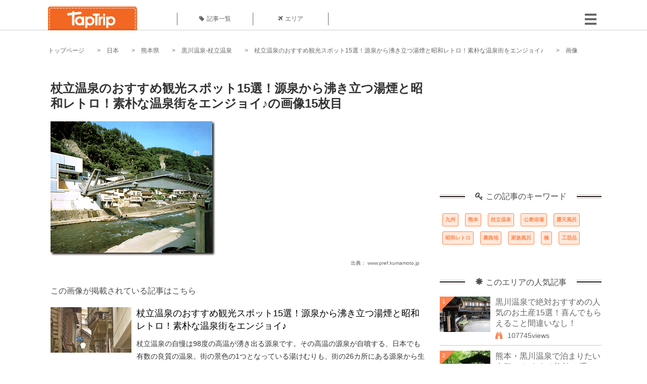

--- FILE ---
content_type: text/html; charset=UTF-8
request_url: https://taptrip.jp/img/546988/
body_size: 12289
content:
<!DOCTYPE html>
<html lang="ja">
<head>
<script async src="https://www.googletagmanager.com/gtag/js?id=G-JX40NZ1HJD"></script>
<script>
    window.dataLayer = window.dataLayer || [];
    function gtag(){dataLayer.push(arguments);}
    gtag('js', new Date());
  
    gtag('config', 'G-JX40NZ1HJD');
  </script>
<meta http-equiv="Content-Type" content="text/html; charset=UTF-8">
<meta charset="utf-8">
<meta name="viewport" content="width=device-width, initial-scale=1">
<title>
画像15枚目： 杖立温泉のおすすめ観光スポット15選！源泉から沸き立つ湯煙と昭和レトロ！素朴な温泉街をエンジョイ♪｜ TapTrip
</title>
<link rel="alternate" type="application/rss+xml" title="RSS" href="https://taptrip.jp/feeds/">
<link rel="prev" href="https://taptrip.jp/img/546984/"/>
<link rel="next" href="https://taptrip.jp/img/546990/"/>
<meta property="og:title" content="画像15枚目： 杖立温泉のおすすめ観光スポット15選！源泉から沸き立つ湯煙と昭和レトロ！素朴な温泉街をエンジョイ♪｜ TapTrip">
<meta property="og:type" content="article">
<meta property="og:url" content="https://taptrip.jp/img/546988/">
<meta property="og:image" content="https://taptrip.jp/system/App/Blog/thumbnails/000/013/961/ogthumb/fa1e2b998735ed81e3874d386c111ac9.jpg">
<meta property="og:site_name" content="TapTrip">
<meta property="og:description" content="杖立温泉の自慢は98度の高温が湧き出る源泉です。その高温の源泉が自噴する、日本でも有数の良質の温泉。街の景色の1つとなっている湯けむりも、街の26カ所にある源泉から生じる蒸気があるからですね。湯治の方のみならず、女性にも人気の本格派の温泉、杖立温泉で人気のおすすめ観光スポットを15選でご案内します。">
<meta property="fb:app_id" content="1622804358042380">
<meta property="og:locale" content="ja_JP">
<link rel="shortcut icon" href="//d3ogb7c2z54v1k.cloudfront.net/favicon.ico"/>
<link rel="stylesheet" href="https://maxcdn.bootstrapcdn.com/bootstrap/3.3.7/css/bootstrap.min.css">
<link rel="stylesheet" href="//d3ogb7c2z54v1k.cloudfront.net/css/bootstrap.min.css" type="text/css"/>
<link rel="stylesheet" href="//d3ogb7c2z54v1k.cloudfront.net/tcss/flexslider.css?2022-11-14" type="text/css"/>
<link href="/tcss/style.css?2022-11-1402" rel="stylesheet" type="text/css">
<link href="/tcss/article.css?2022-11-1402" rel="stylesheet" type="text/css"/>
<link rel="stylesheet" href="//d3ogb7c2z54v1k.cloudfront.net/tcss/flexslider.css?2022-11-14" type="text/css"/>
<link href="//d3ogb7c2z54v1k.cloudfront.net/tcss/common.css?2022-11-1402" rel="stylesheet" type="text/css"/>
</head>
<body id="app-layout"><noscript><meta HTTP-EQUIV="refresh" content="0;url='https://taptrip.jp/img/546988/?PageSpeed=noscript'" /><style><!--table,div,span,font,p{display:none} --></style><div style="display:block">Please click <a href="https://taptrip.jp/img/546988/?PageSpeed=noscript">here</a> if you are not redirected within a few seconds.</div></noscript>
<div id="fb-root"></div>
<div id="fb-root"></div>
<script>(function(d, s, id) {
  var js, fjs = d.getElementsByTagName(s)[0];
  if (d.getElementById(id)) return;
  js = d.createElement(s); js.id = id;
  js.src = "//connect.facebook.net/ja_JP/sdk.js#xfbml=1&version=v2.5&appId=664246130375722";
  fjs.parentNode.insertBefore(js, fjs);
}(document, 'script', 'facebook-jssdk'));</script>
<div id="wrapper">
<div id="headerWrapper">
<header>
<div id="headerInner">
<a class="logo" href="/"><img src="//d3ogb7c2z54v1k.cloudfront.net/img/header_logo.png" alt="TapTrip" width="179" height="50"></a>
<div id="nav">
<ul>
<li class="headerMenu01"><a href="https://taptrip.jp/articles/"><i class="fa fa-tag"></i>記事一覧</a></li>
<li class="headerMenu04"><a href="https://taptrip.jp/areas/"><i class="fa fa-plane"></i>エリア</a></li>
</ul>
</div>
<div class="modalMenu"><span><img src="//d3ogb7c2z54v1k.cloudfront.net/img/btn_head_menu.png"></span>
<div id="dropdownMenu" style="display: none;">
<ul class="subMenu">
<li><a href="https://taptrip.jp/user/login/"><i class="fa fa-sign-in" aria-hidden="true"></i>ログイン</a></li>
<li><a href="https://taptrip.jp/user/register/"><i class="fa fa-file-text" aria-hidden="true"></i>会員登録</a></li>
</ul>
</div>
</div>
</div>
</header>
</div>
<div id="contentsWrapper">
<nav id="pankuzu">
<nav id="pankuzu">
<ul class="inline">
<li><a href="https://taptrip.jp/">トップページ</a></li>
<li><a href="https://taptrip.jp/area/日本/">日本</a></li>
<li><a href="https://taptrip.jp/area/日本/熊本県/">熊本県</a></li>
<li><a href="https://taptrip.jp/area/日本/熊本県/黒川温泉-杖立温泉/">黒川温泉-杖立温泉</a></li>
<li><a href="https://taptrip.jp/13961/">杖立温泉のおすすめ観光スポット15選！源泉から沸き立つ湯煙と昭和レトロ！素朴な温泉街をエンジョイ♪</a></li>
<li>画像</li>
</ul>
</nav></nav>
<div id="contentsHead">
</div>
<div id="contentsMain">
<div id="contentsMain">
<section class="w740">
<h1 class="entryTitle">杖立温泉のおすすめ観光スポット15選！源泉から沸き立つ湯煙と昭和レトロ！素朴な温泉街をエンジョイ♪の画像15枚目</h1>
<div class="photoBox mt00">
<img src="https://taptrip.jp/system/App/BlogBody/photos/000/546/988/original/17aed262d76e664a8570ca9daf0dcbe2.gif" style="max-width:100%;" alt="杖立温泉のおすすめ観光スポット15選！源泉から沸き立つ湯煙と昭和レトロ！素朴な温泉街をエンジョイ♪">
<p class="source">出典：
<a href="http://www.pref.kumamoto.jp/kiji_1672.html" target="_blank" rel="nofollow">
www.pref.kumamoto.jp</a></p>
</div>
<p class="mt30 subTit">この画像が掲載されている記事はこちら</p>
<div class="galleryDetailsBox">
<div class="galleryDetailsBoxImg"><a href="https://taptrip.jp/13961/">
<div style="background-repeat:no-repeat;background-size:cover;background-image:url('https://taptrip.jp/system/App/Blog/thumbnails/000/013/961/thumb/fa1e2b998735ed81e3874d386c111ac9.jpg');width:160px;height:90px;" alt="">
</div>
</a></div>
<div class="galleryDetailsBoxText">
<a href="https://taptrip.jp/13961/">
<h2>杖立温泉のおすすめ観光スポット15選！源泉から沸き立つ湯煙と昭和レトロ！素朴な温泉街をエンジョイ♪</h2>
<p>杖立温泉の自慢は98度の高温が湧き出る源泉です。その高温の源泉が自噴する、日本でも有数の良質の温泉。街の景色の1つとなっている湯けむりも、街の26カ所にある源泉から生じる蒸気があるからですね。湯治の方のみならず、女性にも人気の本格派の温泉、杖立温泉で人気のおすすめ観光スポットを15選でご案内します。</p>
</a>
</div>
</div>
<p class="mt30 subTit">この記事に使われている画像</p>
<ul class="galleryThumbList">
<li><a href="https://taptrip.jp/img/546998/"><img width="100" height="100" src="https://taptrip.jp/system/App/BlogBody/photos/000/546/998/thumb/0b2a9ad966f383906e6e9b5d83760711.jpg"/></a></li>
<li><a href="https://taptrip.jp/img/546665/"><img width="100" height="100" src="https://taptrip.jp/system/App/BlogBody/photos/000/546/665/thumb/88aba70977c98e81a37c306daadc1423.jpg"/></a></li>
<li><a href="https://taptrip.jp/img/546670/"><img width="100" height="100" src="https://taptrip.jp/system/App/BlogBody/photos/000/546/670/thumb/b6f73ff0d93dd199c014b3ed31e8ae63.jpg"/></a></li>
<li><a href="https://taptrip.jp/img/546675/"><img width="100" height="100" src="https://taptrip.jp/system/App/BlogBody/photos/000/546/675/thumb/ceb80f3f0e0d8d0b23adc8b79fa534ce.jpg"/></a></li>
<li><a href="https://taptrip.jp/img/546679/"><img width="100" height="100" src="https://taptrip.jp/system/App/BlogBody/photos/000/546/679/thumb/e83496d76a4619a4ca12de115e85279c.jpg"/></a></li>
<li><a href="https://taptrip.jp/img/546683/"><img width="100" height="100" src="https://taptrip.jp/system/App/BlogBody/photos/000/546/683/thumb/355d8865e727b678e214817642d854e0.jpg"/></a></li>
<li><a href="https://taptrip.jp/img/546684/"><img width="100" height="100" src="https://taptrip.jp/system/App/BlogBody/photos/000/546/684/thumb/9144bd24c9b66b500d24c772f560ab22.jpg"/></a></li>
<li><a href="https://taptrip.jp/img/546689/"><img width="100" height="100" src="https://taptrip.jp/system/App/BlogBody/photos/000/546/689/thumb/042065c89853d067732248619368c7d0.jpg"/></a></li>
<li><a href="https://taptrip.jp/img/546959/"><img width="100" height="100" src="https://taptrip.jp/system/App/BlogBody/photos/000/546/959/thumb/82edeb308f57c0b9b276184de89fb520.jpg"/></a></li>
<li><a href="https://taptrip.jp/img/546962/"><img width="100" height="100" src="https://taptrip.jp/system/App/BlogBody/photos/000/546/962/thumb/89bf81be04da711b5a0b1f22faf1bd2c.jpg"/></a></li>
<li><a href="https://taptrip.jp/img/546968/"><img width="100" height="100" src="https://taptrip.jp/system/App/BlogBody/photos/000/546/968/thumb/9faafad1bc55616a713fdf9f84111cd3.jpg"/></a></li>
<li><a href="https://taptrip.jp/img/546967/"><img width="100" height="100" src="https://taptrip.jp/system/App/BlogBody/photos/000/546/967/thumb/fc3d4a3fe24ec51670906dca6d2dff88.jpg"/></a></li>
<li><a href="https://taptrip.jp/img/546979/"><img width="100" height="100" src="https://taptrip.jp/system/App/BlogBody/photos/000/546/979/thumb/913dbd7dc3939c0ca8aed34d600360e7.jpg"/></a></li>
<li><a href="https://taptrip.jp/img/546984/"><img width="100" height="100" src="https://taptrip.jp/system/App/BlogBody/photos/000/546/984/thumb/9a140cc51a28ca8dafab7b0d6cf592b8.jpg"/></a></li>
<li><a href="https://taptrip.jp/img/546988/"><img width="100" height="100" src="https://taptrip.jp/system/App/BlogBody/photos/000/546/988/thumb/17aed262d76e664a8570ca9daf0dcbe2.gif"/></a></li>
<li><a href="https://taptrip.jp/img/546990/"><img width="100" height="100" src="https://taptrip.jp/system/App/BlogBody/photos/000/546/990/thumb/d895cbefd9cbeb9e536c5dd1c2291c32.jpg"/></a></li>
<li><a href="https://taptrip.jp/img/546999/"><img width="100" height="100" src="https://taptrip.jp/system/App/BlogBody/photos/000/546/999/thumb/977ca32191c58d147e314db1ce4091cb.jpg"/></a></li>
<li><a href="https://taptrip.jp/img/547008/"><img width="100" height="100" src="https://taptrip.jp/system/App/BlogBody/photos/000/547/008/thumb/6d9e55e5872226845e022ffc1cec94c0.jpg"/></a></li>
<li><a href="https://taptrip.jp/img/547019/"><img width="100" height="100" src="https://taptrip.jp/system/App/BlogBody/photos/000/547/019/thumb/37a1fae0933f89dbe1e0a9990160a603.jpg"/></a></li>
<li><a href="https://taptrip.jp/img/547025/"><img width="100" height="100" src="https://taptrip.jp/system/App/BlogBody/photos/000/547/025/thumb/0c0724656d90d9544af56656176948d0.gif"/></a></li>
<li><a href="https://taptrip.jp/img/547026/"><img width="100" height="100" src="https://taptrip.jp/system/App/BlogBody/photos/000/547/026/thumb/ee34c4800e425f2ba4a8d55b3d56d8a8.jpg"/></a></li>
<li><a href="https://taptrip.jp/img/547033/"><img width="100" height="100" src="https://taptrip.jp/system/App/BlogBody/photos/000/547/033/thumb/95a7f1f800c34c27e1f7d1a2a8c833cb.jpg"/></a></li>
<li><a href="https://taptrip.jp/img/547038/"><img width="100" height="100" src="https://taptrip.jp/system/App/BlogBody/photos/000/547/038/thumb/146d5bbcccc5e226cc3eef24ec853762.jpg"/></a></li>
</ul>
</section>
<section>
<div class="articleData">
<h2><span><i class="glyphicon glyphicon-asterisk" aria-hidden="true"></i>このエリアの人気記事</span></h2>
<ul>
<li>
<a href="https://taptrip.jp/13051/">
<div><span class="img_cover" style="background-image: url('https://taptrip.jp/system/App/Blog/thumbnails/000/013/051/thumb/01c6b306326aa1baec55e82cbd34d78f.jpg')"></span><div class="articleDataTextBox"><h3>黒川温泉で絶対おすすめの人気のお土産15選！喜んでもらえること間違いなし！</h3><p>2009年版ミシュラン・グリーンガイド・ジャポンで2つ星を獲得するなど世界的にも有名な温泉スポット黒川温泉のお土産はどんなものがあるのでしょうか。熊本県阿蘇に位置し雰囲気のある街並みはそぞろ歩きに最適！そこで手に入れたい黒川温泉のお土産を厳選しました。</p></div></div></a>
</li>
<li>
<a href="https://taptrip.jp/8409/">
<div><span class="img_cover" style="background-image: url('https://taptrip.jp/system/App/Blog/thumbnails/000/008/409/thumb/40587734fe37dc5d6d33fe53335792df.jpg')"></span><div class="articleDataTextBox"><h3>熊本・黒川温泉で泊まりたい人気の おすすめ旅館11選 ！</h3><p>熊本県阿蘇にある黒川温泉には日常を忘れさせてくれる、自然に囲まれた素敵な温泉宿が沢山あるんです。古き良き時代の日本の姿を垣間見られる伝統の温泉で、ゆったりと滞在して日頃の疲れを癒しましょう！そこで今日は黒川温泉で特にオススメの温泉旅館を厳選してご紹介したいと思います。 </p></div></div></a>
</li>
<li>
<a href="https://taptrip.jp/11425/">
<div><span class="img_cover" style="background-image: url('https://taptrip.jp/system/App/Blog/thumbnails/000/011/425/thumb/2dc0781733a450f57a399410de3ccce9.jpg')"></span><div class="articleDataTextBox"><h3>黒川温泉のランチはここ！地元のお食事処おすすめ4選</h3><p>今回は熊本県で人気の温泉地、黒川温泉のランチにおすすめの食事処を4軒ご紹介させていただきます。熊本ならではの食材をメインに使った心温まるお店ばかりです。熊本に足を運んだ際はチェックしてみてくださいね！</p></div></div></a>
</li>
<li>
<a href="https://taptrip.jp/13909/">
<div><span class="img_cover" style="background-image: url('https://taptrip.jp/system/App/Blog/thumbnails/000/013/909/thumb/65843bc77c42ed29fadba65d5129e914.jpg')"></span><div class="articleDataTextBox"><h3>黒川温泉行くべき人気観光スポットおすすめ15選！人気の定番から穴場まで！</h3><p>県内に100以上の温泉がある熊本県。その中でも、渓流沿いに趣のある温泉旅館が建ち並ぶ黒川温泉は、国内だけでなく海外からの観光客にも人気の温泉郷です。黒川温泉周辺で、はずせないおすすめの15の観光スポットを紹介します。</p></div></div></a>
</li>
<li>
<a href="https://taptrip.jp/11426/">
<div><span class="img_cover" style="background-image: url('https://taptrip.jp/system/App/Blog/thumbnails/000/011/426/thumb/b80141bb07dc4ee96fbb8c2b41912d4d.jpg')"></span><div class="articleDataTextBox"><h3>【熊本】黒川温泉で食べたい和スイーツ4選！おすすめの甘味処＆カフェはココ！</h3><p>今回は熊本県の中でも特に有名な温泉地、黒川温泉周辺にあるおすすめの甘味処についてご紹介させていただきます。熊本産の新鮮な食材と綺麗なお水を使用した和スイーツをいただける、女子にはたまらない名店ばかり。熊本旅行の際に一度足を運んでみてはいかがでしょうか？</p></div></div></a>
</li>
<li>
<a href="https://taptrip.jp/11533/">
<div><span class="img_cover" style="background-image: url('https://taptrip.jp/system/App/Blog/thumbnails/000/011/533/thumb/a8c6f112dca59b04925eb7a829ecf17f.jpg')"></span><div class="articleDataTextBox"><h3>【熊本】小国郷の山あいに点在する隠れ家旅館4選！芸能人もお忍びで利用！</h3><p>熊本県北東部の山あいに位置し、大分県と接する小国町（おぐにまち）。すぐそばの黒川温泉郷よりもさらに奥に位置しています。歴史ある温泉郷は、静かに過ごせることから芸能人もお忍びで訪れるとか。今回は秘湯の呼び声が高い小国郷のお宿から4つご紹介しましょう。</p></div></div></a>
</li>
<li>
<a href="https://taptrip.jp/1504/">
<div><span class="img_cover" style="background-image: url('https://taptrip.jp/system/App/Blog/thumbnails/000/001/504/thumb/01e1be76951f094bf7ab839968d95f58.jpg')"></span><div class="articleDataTextBox"><h3>カップルで、家族で入れる！黒川温泉混浴露天風呂５選！</h3><p>四季折々の景色を楽しみながら入る露天風呂。
カップルで、家族で入れたらもっと会話も弾みますよね。
熊本県の阿蘇、小国町の山あいにひっそりと広がる黒川温泉。
黒川温泉は混浴露天風呂の宝庫なんです。立寄ちで手軽に利用できるのも魅力のひとつです。
</p></div></div></a>
</li>
<li>
<a href="https://taptrip.jp/13961/">
<div><span class="img_cover" style="background-image: url('https://taptrip.jp/system/App/Blog/thumbnails/000/013/961/thumb/fa1e2b998735ed81e3874d386c111ac9.jpg')"></span><div class="articleDataTextBox"><h3>杖立温泉のおすすめ観光スポット15選！源泉から沸き立つ湯煙と昭和レトロ！素朴な温泉街をエンジョイ♪</h3><p>杖立温泉の自慢は98度の高温が湧き出る源泉です。その高温の源泉が自噴する、日本でも有数の良質の温泉。街の景色の1つとなっている湯けむりも、街の26カ所にある源泉から生じる蒸気があるからですね。湯治の方のみならず、女性にも人気の本格派の温泉、杖立温泉で人気のおすすめ観光スポットを15選でご案内します。</p></div></div></a>
</li>
<li>
<a href="https://taptrip.jp/13391/">
<div><span class="img_cover" style="background-image: url('https://taptrip.jp/system/App/Blog/thumbnails/000/013/391/thumb/7fc2a43246572468ac2ae2688e61ee41.jpg')"></span><div class="articleDataTextBox"><h3>熊本の黒川温泉の宿おすすめ28選</h3><p>熊本県阿蘇の黒川温泉は、情緒ある町並みと良質な温泉が楽しめる九州でも人気の温泉地。離れの客室や露天風呂付の客室を持つ、魅力的な宿がたくさんあります。そこで今回は、黒川温泉の宿を一挙にご紹介します。</p></div></div></a>
</li>
</ul>
<div class="clear"></div>
<div class="moreBox01"><a href="#">もっと見る</a></div>
</div>
</section>
</div>
</div>
<div id="contentsRight">
<div class="ablock">
<script async src="https://pagead2.googlesyndication.com/pagead/js/adsbygoogle.js?client=ca-pub-2662034404638094" crossorigin="anonymous"></script>
<ins class="adsbygoogle" style="display:block" data-ad-client="ca-pub-2662034404638094" data-ad-slot="8729214325" data-ad-format="auto" data-full-width-responsive="true"></ins>
<script>
     (adsbygoogle = window.adsbygoogle || []).push({});
</script>
</div>
<div class="relatedKeyword mb40">
<div class="relatedKeywordTitle">
<span><i class="fa fa-key" aria-hidden="true"></i>この記事のキーワード</span>
</div>
<ul class="tag">
<li><a href="https://taptrip.jp/keyword/九州/">九州</a></li>
<li><a href="https://taptrip.jp/keyword/熊本/">熊本</a></li>
<li><a href="https://taptrip.jp/keyword/杖立温泉/">杖立温泉</a></li>
<li><a href="https://taptrip.jp/keyword/公衆浴場/">公衆浴場</a></li>
<li><a href="https://taptrip.jp/keyword/露天風呂/">露天風呂</a></li>
<li><a href="https://taptrip.jp/keyword/昭和レトロ/">昭和レトロ</a></li>
<li><a href="https://taptrip.jp/keyword/裏路地/">裏路地</a></li>
<li><a href="https://taptrip.jp/keyword/家族風呂/">家族風呂</a></li>
<li><a href="https://taptrip.jp/keyword/橋/">橋</a></li>
<li><a href="https://taptrip.jp/keyword/工芸品/">工芸品</a></li>
</ul>
</div>
<div class="rankingDataWrapper mb40">
<div class="rankingDataTitle">
<span><i class="glyphicon glyphicon-asterisk" aria-hidden="true"></i>このエリアの人気記事</span>
</div>
<article class="ranking ">
<div class="rankingData linkedTile">
<div class="rankingImgBox point-triangle point-triangle-lt"><img src="//d3ogb7c2z54v1k.cloudfront.net/system/App/Blog/thumbnails/000/013/051/mini/01c6b306326aa1baec55e82cbd34d78f.jpg" width="100" height="70" style="object-fit: cover;" alt=""><span>1</span></div>
<div class="rankingTextBox">
<p><a href="https://taptrip.jp/13051/">黒川温泉で絶対おすすめの人気のお土産15選！喜んでもらえること間違いなし！</a></p>
<span class="views"><i class="fa fa-binoculars" aria-hidden="true"></i>107745views</span>
</div>
</div>
</article>
<article class="ranking ">
<div class="rankingData linkedTile">
<div class="rankingImgBox point-triangle point-triangle-lt"><img src="//d3ogb7c2z54v1k.cloudfront.net/system/App/Blog/thumbnails/000/008/409/mini/40587734fe37dc5d6d33fe53335792df.jpg" width="100" height="70" style="object-fit: cover;" alt=""><span>2</span></div>
<div class="rankingTextBox">
<p><a href="https://taptrip.jp/8409/">熊本・黒川温泉で泊まりたい人気の おすすめ旅館11選 ！</a></p>
<span class="views"><i class="fa fa-binoculars" aria-hidden="true"></i>58469views</span>
</div>
</div>
</article>
<article class="ranking ">
<div class="rankingData linkedTile">
<div class="rankingImgBox point-triangle point-triangle-lt"><img src="//d3ogb7c2z54v1k.cloudfront.net/system/App/Blog/thumbnails/000/011/425/mini/2dc0781733a450f57a399410de3ccce9.jpg" width="100" height="70" style="object-fit: cover;" alt=""><span>3</span></div>
<div class="rankingTextBox">
<p><a href="https://taptrip.jp/11425/">黒川温泉のランチはここ！地元のお食事処おすすめ4選</a></p>
<span class="views"><i class="fa fa-binoculars" aria-hidden="true"></i>50013views</span>
</div>
</div>
</article>
<article class="ranking ">
<div class="rankingData linkedTile">
<div class="rankingImgBox point-triangle point-triangle-lt"><img src="//d3ogb7c2z54v1k.cloudfront.net/system/App/Blog/thumbnails/000/013/909/mini/65843bc77c42ed29fadba65d5129e914.jpg" width="100" height="70" style="object-fit: cover;" alt=""><span>4</span></div>
<div class="rankingTextBox">
<p><a href="https://taptrip.jp/13909/">黒川温泉行くべき人気観光スポットおすすめ15選！人気の定番から穴場まで！</a></p>
<span class="views"><i class="fa fa-binoculars" aria-hidden="true"></i>33163views</span>
</div>
</div>
</article>
<article class="ranking ">
<div class="rankingData linkedTile">
<div class="rankingImgBox point-triangle point-triangle-lt"><img src="//d3ogb7c2z54v1k.cloudfront.net/system/App/Blog/thumbnails/000/011/426/mini/b80141bb07dc4ee96fbb8c2b41912d4d.jpg" width="100" height="70" style="object-fit: cover;" alt=""><span>5</span></div>
<div class="rankingTextBox">
<p><a href="https://taptrip.jp/11426/">【熊本】黒川温泉で食べたい和スイーツ4選！おすすめの甘味処＆カフェはココ！</a></p>
<span class="views"><i class="fa fa-binoculars" aria-hidden="true"></i>30852views</span>
</div>
</div>
</article>
<article class="ranking ">
<div class="rankingData linkedTile">
<div class="rankingImgBox point-triangle point-triangle-lt"><img src="//d3ogb7c2z54v1k.cloudfront.net/system/App/Blog/thumbnails/000/011/533/mini/a8c6f112dca59b04925eb7a829ecf17f.jpg" width="100" height="70" style="object-fit: cover;" alt=""><span>6</span></div>
<div class="rankingTextBox">
<p><a href="https://taptrip.jp/11533/">【熊本】小国郷の山あいに点在する隠れ家旅館4選！芸能人もお忍びで利用！</a></p>
<span class="views"><i class="fa fa-binoculars" aria-hidden="true"></i>23743views</span>
</div>
</div>
</article>
<article class="ranking ">
<div class="rankingData linkedTile">
<div class="rankingImgBox point-triangle point-triangle-lt"><img src="//d3ogb7c2z54v1k.cloudfront.net/system/App/Blog/thumbnails/000/001/504/mini/01e1be76951f094bf7ab839968d95f58.jpg" width="100" height="70" style="object-fit: cover;" alt=""><span>7</span></div>
<div class="rankingTextBox">
<p><a href="https://taptrip.jp/1504/">カップルで、家族で入れる！黒川温泉混浴露天風呂５選！</a></p>
<span class="views"><i class="fa fa-binoculars" aria-hidden="true"></i>17552views</span>
</div>
</div>
</article>
<article class="ranking ">
<div class="rankingData linkedTile">
<div class="rankingImgBox point-triangle point-triangle-lt"><img src="//d3ogb7c2z54v1k.cloudfront.net/system/App/Blog/thumbnails/000/013/961/mini/fa1e2b998735ed81e3874d386c111ac9.jpg" width="100" height="70" style="object-fit: cover;" alt=""><span>8</span></div>
<div class="rankingTextBox">
<p><a href="https://taptrip.jp/13961/">杖立温泉のおすすめ観光スポット15選！源泉から沸き立つ湯煙と昭和レトロ！素朴な温泉街をエンジョイ♪</a></p>
<span class="views"><i class="fa fa-binoculars" aria-hidden="true"></i>16432views</span>
</div>
</div>
</article>
<article class="ranking ">
<div class="rankingData linkedTile">
<div class="rankingImgBox point-triangle point-triangle-lt"><img src="//d3ogb7c2z54v1k.cloudfront.net/system/App/Blog/thumbnails/000/013/391/mini/7fc2a43246572468ac2ae2688e61ee41.jpg" width="100" height="70" style="object-fit: cover;" alt=""><span>9</span></div>
<div class="rankingTextBox">
<p><a href="https://taptrip.jp/13391/">熊本の黒川温泉の宿おすすめ28選</a></p>
<span class="views"><i class="fa fa-binoculars" aria-hidden="true"></i>13155views</span>
</div>
</div>
</article>
<article class="ranking ">
<div class="rankingData linkedTile">
<div class="rankingImgBox point-triangle point-triangle-lt"><img src="//d3ogb7c2z54v1k.cloudfront.net/system/App/Blog/thumbnails/000/009/585/mini/255f9dbe2f32d2d6c60112a74978395f.jpg" width="100" height="70" style="object-fit: cover;" alt=""><span>10</span></div>
<div class="rankingTextBox">
<p><a href="https://taptrip.jp/9585/">熊本・黒川温泉おすすめ温泉＆カフェレストラン！おすすめグルメとぶらりコース紹介</a></p>
<span class="views"><i class="fa fa-binoculars" aria-hidden="true"></i>10942views</span>
</div>
</div>
</article>
<article class="ranking last">
<div class="rankingData linkedTile">
<div class="rankingImgBox point-triangle point-triangle-lt"><img src="//d3ogb7c2z54v1k.cloudfront.net/system/App/Blog/thumbnails/000/013/020/mini/81730638c2f82974baa87f9453fffc94.jpg" width="100" height="70" style="object-fit: cover;" alt=""><span>11</span></div>
<div class="rankingTextBox">
<p><a href="https://taptrip.jp/13020/">【熊本】はげの湯温泉・杖立温泉・南阿蘇俵山温泉・阿蘇内牧温泉の人気旅館厳選20選！</a></p>
<span class="views"><i class="fa fa-binoculars" aria-hidden="true"></i>8237views</span>
</div>
</div>
</article>
</div>
<div class="rankingDataWrapper mb40">
<div class="rankingDataTitle">
<span><i class="glyphicon glyphicon-flash" aria-hidden="true"></i>今週の人気記事</span>
</div>
</div>
<div class="ablock">
</div>
<div class="newEntryDataWrapper mb40">
<div class="newEntryDataTitle">
<span><i class="fa fa-check-circle" aria-hidden="true"></i>新着記事</span>
</div>
<article class="newEntry">
<div class="newEntryData linkedTile">
<div class="newEntryImgBox"><a href="https://taptrip.jp/9104/"><img src="//d3ogb7c2z54v1k.cloudfront.net/system/App/Blog/thumbnails/000/009/104/mini/f7e5dfa912a91d5630a4234e2c3db780.jpeg" width="100" height="70" style="object-fit: cover;" alt=""></a></div>
<div class="newEntryTextBox">
<p><a href="https://taptrip.jp/9104/">【作成中】淡路島観光</a></p>
</div>
</div>
</article>
<article class="newEntry">
<div class="newEntryData linkedTile">
<div class="newEntryImgBox"><a href="https://taptrip.jp/15688/"><img src="//d3ogb7c2z54v1k.cloudfront.net/system/App/Blog/thumbnails/000/015/688/mini/983439bb6d01be6516507254826d4bc8.jpg" width="100" height="70" style="object-fit: cover;" alt=""></a></div>
<div class="newEntryTextBox">
<p><a href="https://taptrip.jp/15688/">天橋立の美味しいランチ9選！一度は訪れたいお店まとめ</a></p>
</div>
</div>
</article>
<article class="newEntry">
<div class="newEntryData linkedTile">
<div class="newEntryImgBox"><a href="https://taptrip.jp/15160/"><img src="//d3ogb7c2z54v1k.cloudfront.net/system/App/Blog/thumbnails/000/015/160/mini/75ee35def3b9c19f82d72d763c00e85d.jpg" width="100" height="70" style="object-fit: cover;" alt=""></a></div>
<div class="newEntryTextBox">
<p><a href="https://taptrip.jp/15160/">福井で海鮮＆カニ食べ放題・バイキングのお店おすすめの15選！食べ過ぎ注意</a></p>
</div>
</div>
</article>
<article class="newEntry">
<div class="newEntryData linkedTile">
<div class="newEntryImgBox"><a href="https://taptrip.jp/15981/"><img src="//d3ogb7c2z54v1k.cloudfront.net/system/App/Blog/thumbnails/000/015/981/mini/3ef7cfc2e7c065f2a342fe8a31552d14.jpg" width="100" height="70" style="object-fit: cover;" alt=""></a></div>
<div class="newEntryTextBox">
<p><a href="https://taptrip.jp/15981/">朝茹で花咲ガニに感動！根室かさい商店</a></p>
</div>
</div>
</article>
<article class="newEntry">
<div class="newEntryData linkedTile">
<div class="newEntryImgBox"><a href="https://taptrip.jp/15980/"><img src="//d3ogb7c2z54v1k.cloudfront.net/system/App/Blog/thumbnails/000/015/980/mini/886d8eb979e950a08d39490339f91d0d.jpg" width="100" height="70" style="object-fit: cover;" alt=""></a></div>
<div class="newEntryTextBox">
<p><a href="https://taptrip.jp/15980/">北海道夕張郡由仁町でわんことおすすめアイスクリーム！！</a></p>
</div>
</div>
</article>
<article class="newEntry">
<div class="newEntryData linkedTile">
<div class="newEntryImgBox"><a href="https://taptrip.jp/15979/"><img src="//d3ogb7c2z54v1k.cloudfront.net/system/App/Blog/thumbnails/000/015/979/mini/d3c6d99abc9f41973f6e88fa5e34f212.jpg" width="100" height="70" style="object-fit: cover;" alt=""></a></div>
<div class="newEntryTextBox">
<p><a href="https://taptrip.jp/15979/">本州最北端！マグロ一本釣りの町、大間をわんこと巡る！</a></p>
</div>
</div>
</article>
<article class="newEntry">
<div class="newEntryData linkedTile">
<div class="newEntryImgBox"><a href="https://taptrip.jp/15320/"><img src="//d3ogb7c2z54v1k.cloudfront.net/system/App/Blog/thumbnails/000/015/320/mini/af2bdeabc9ca9b2394687dfbd435d40f.jpg" width="100" height="70" style="object-fit: cover;" alt=""></a></div>
<div class="newEntryTextBox">
<p><a href="https://taptrip.jp/15320/">新宿二丁目でおすすめの観光バーTOP20！一度は訪れてみたいゲイバーなどご紹介</a></p>
</div>
</div>
</article>
<article class="newEntry">
<div class="newEntryData linkedTile">
<div class="newEntryImgBox"><a href="https://taptrip.jp/15966/"><img src="//d3ogb7c2z54v1k.cloudfront.net/system/App/Blog/thumbnails/000/015/966/mini/7643560c889ec3c40d3899165005dadd.jpg" width="100" height="70" style="object-fit: cover;" alt=""></a></div>
<div class="newEntryTextBox">
<p><a href="https://taptrip.jp/15966/">清田の大クス</a></p>
</div>
</div>
</article>
<article class="newEntry">
<div class="newEntryData linkedTile">
<div class="newEntryImgBox"><a href="https://taptrip.jp/15965/"><img src="//d3ogb7c2z54v1k.cloudfront.net/system/App/Blog/thumbnails/000/015/965/mini/22094302ff6a5d96f450c7475b9416e6.jpg" width="100" height="70" style="object-fit: cover;" alt=""></a></div>
<div class="newEntryTextBox">
<p><a href="https://taptrip.jp/15965/">100 hour yoga ttc in rishikesh</a></p>
</div>
</div>
</article>
<article class="newEntry">
<div class="newEntryData linkedTile">
<div class="newEntryImgBox"><a href="https://taptrip.jp/15963/"><img src="//d3ogb7c2z54v1k.cloudfront.net/system/App/Blog/thumbnails/000/015/963/mini/62e030417e78ec2f94104c435aec96bb.png" width="100" height="70" style="object-fit: cover;" alt=""></a></div>
<div class="newEntryTextBox">
<p><a href="https://taptrip.jp/15963/">Best Places to Visit in Dharamshala</a></p>
</div>
</div>
</article>
<article class="newEntry">
<div class="newEntryData linkedTile">
<div class="newEntryImgBox"><a href="https://taptrip.jp/9693/"><img src="//d3ogb7c2z54v1k.cloudfront.net/system/App/Blog/thumbnails/000/009/693/mini/d414830f366a24bff5592391d02b3605.jpg" width="100" height="70" style="object-fit: cover;" alt=""></a></div>
<div class="newEntryTextBox">
<p><a href="https://taptrip.jp/9693/">紅葉が美しくて有名な京都の哲学の道ってどんなところ？</a></p>
</div>
</div>
</article>
<article class="newEntry">
<div class="newEntryData linkedTile">
<div class="newEntryImgBox"><a href="https://taptrip.jp/15962/"><img src="//d3ogb7c2z54v1k.cloudfront.net/system/App/Blog/thumbnails/000/015/962/mini/1d1efb0408c3894057562638b9af2aed.png" width="100" height="70" style="object-fit: cover;" alt=""></a></div>
<div class="newEntryTextBox">
<p><a href="https://taptrip.jp/15962/">日本に近いおすすめの海外カジノ５選</a></p>
</div>
</div>
</article>
<article class="newEntry">
<div class="newEntryData linkedTile">
<div class="newEntryImgBox"><a href="https://taptrip.jp/15958/"><img src="//d3ogb7c2z54v1k.cloudfront.net/system/App/Blog/thumbnails/000/015/958/mini/c451b5bee03f3a9e5f4932f4808d925d.jpg" width="100" height="70" style="object-fit: cover;" alt=""></a></div>
<div class="newEntryTextBox">
<p><a href="https://taptrip.jp/15958/">Standard Hot Air Balloon Ride</a></p>
</div>
</div>
</article>
<article class="newEntry">
<div class="newEntryData linkedTile">
<div class="newEntryImgBox"><a href="https://taptrip.jp/15938/"><img src="//d3ogb7c2z54v1k.cloudfront.net/system/App/Blog/thumbnails/000/015/938/mini/abc5f68ff65d24294647be4e37c9fa88.jpg" width="100" height="70" style="object-fit: cover;" alt=""></a></div>
<div class="newEntryTextBox">
<p><a href="https://taptrip.jp/15938/">最強ホテル系カードがついに出揃った！【待望の&ldquo;Hiltonアメックスカード&rdquo;新登場！】今までホテル系最強だったSPGとの違いはなに？メリット・デメリット徹底比較してみました！</a></p>
</div>
</div>
</article>
<article class="newEntry">
<div class="newEntryData linkedTile">
<div class="newEntryImgBox"><a href="https://taptrip.jp/15551/"><img src="//d3ogb7c2z54v1k.cloudfront.net/system/App/Blog/thumbnails/000/015/551/mini/42caea41bfe4544150dbc232ed21c6db.jpg" width="100" height="70" style="object-fit: cover;" alt=""></a></div>
<div class="newEntryTextBox">
<p><a href="https://taptrip.jp/15551/">新松戸の人気ラーメン屋10選！安くて美味しいお店をご紹介</a></p>
</div>
</div>
</article>
</div>
<div id="floatsidebar" class="js_fixedcontent">
<div style="padding-top: 90px;">
<div class="ablock">
<script async src='https://www.googletagservices.com/tag/js/gpt.js'></script>
<script>
  var googletag = googletag || {};
  googletag.cmd = googletag.cmd || [];
</script>
<script>
  googletag.cmd.push(function() {
    googletag.defineSlot('/208110943/taptrip_pc_side', [[300, 600], [300, 250], [336, 280]], 'div-gpt-ad-1511436141030-0').addService(googletag.pubads());
    googletag.pubads().enableSingleRequest();
    googletag.enableServices();
  });
</script>
<div id='div-gpt-ad-1511436141030-0'>
<script>
googletag.cmd.push(function() { googletag.display('div-gpt-ad-1511436141030-0'); });
</script>
</div>
</div></div>
</div>
</div>
<div class="clear"></div>
</div>
<div class="ablock">
<div style=" margin: 0px auto; width: 1100px;">
<script>
!function(f,b,e,v,n,t,s)
{if(f.fbq)return;n=f.fbq=function(){n.callMethod?
n.callMethod.apply(n,arguments):n.queue.push(arguments)};
if(!f._fbq)f._fbq=n;n.push=n;n.loaded=!0;n.version='2.0';
n.queue=[];t=b.createElement(e);t.async=!0;
t.src=v;s=b.getElementsByTagName(e)[0];
s.parentNode.insertBefore(t,s)}(window, document,'script',
'https://connect.facebook.net/en_US/fbevents.js');
fbq('init', '260240885729144');
fbq('track', 'PageView');
</script>
<noscript><img height="1" width="1" style="display:none" src="https://www.facebook.com/tr?id=260240885729144&ev=PageView&noscript=1"/></noscript>
</div>
<div id="footerWrapper">
<footer>
<div class="footer_list list1">
<img src="//d3ogb7c2z54v1k.cloudfront.net/img/footer_top.png"><br>
<p><a href="/"><img src="//d3ogb7c2z54v1k.cloudfront.net/img/footer_logo.png" alt="TapTrip"></a></p>
<ul>
<li><a href="https://www.facebook.com/taptrip.jp/"><img src="//d3ogb7c2z54v1k.cloudfront.net/img/ico_facebook.png" alt=""></a></li>
<li><a href="https://twitter.com/TapTrip_jp"><img src="//d3ogb7c2z54v1k.cloudfront.net/img/ico_twitter.png" alt=""></a></li>
<li><a href="https://www.instagram.com/taptrip.jp/"><img src="//d3ogb7c2z54v1k.cloudfront.net/img/ico_instagram.png" alt=""></a></li>
</ul>
</div>
<div class="footer_list list2">
<img src="//d3ogb7c2z54v1k.cloudfront.net/img/footer_area.png"><br>
<ul>
<li><a href="https://taptrip.jp/area/日本/">日本</a></li>
<li><a href="https://taptrip.jp/area/アジア/">アジア</a></li>
<li><a href="https://taptrip.jp/area/ヨーロッパ/">ヨーロッパ</a></li>
<li><a href="https://taptrip.jp/area/オセアニア/">オセアニア</a></li>
<li><a href="https://taptrip.jp/area/北米/">北米</a></li>
<li><a href="https://taptrip.jp/area/中東/">中東</a></li>
<li><a href="https://taptrip.jp/area/中南米/">中南米</a></li>
<li><a href="https://taptrip.jp/area/アフリカ/">アフリカ</a></li>
<li><a href="https://taptrip.jp/area/まとめ/">まとめ</a></li>
<li><a href="https://taptrip.jp/area/特集/">特集</a></li>
</ul>
</div>
<div class="footer_list list3">
<img src="//d3ogb7c2z54v1k.cloudfront.net/img/footer_category.png"><br>
<ul>
<li><a href="https://taptrip.jp/category/01/">アクティビティ</a></li>
<li><a href="https://taptrip.jp/category/02/">ナイトライフ</a></li>
<li><a href="https://taptrip.jp/category/03/">観光名所</a></li>
<li><a href="https://taptrip.jp/category/04/">ホテル</a></li>
</ul>
<ul>
<li><a href="https://taptrip.jp/category/05/">ショッピング</a></li>
<li><a href="https://taptrip.jp/category/06/">レストラン・カフェ</a></li>
<li><a href="https://taptrip.jp/category/07/">TIPS</a></li>
<li><a href="https://taptrip.jp/category/08/">その他</a></li>
</ul>
</div>
<div class="footer_list list4">
<img src="//d3ogb7c2z54v1k.cloudfront.net/img/footer_about.png"><br>
<ul>
<li><a href="https://taptrip.jp/">TapTripトップ</a></li>
<li><a href="https://taptrip.jp/keyword/">キーワード一覧</a></li>
<li><a href="https://taptrip.jp/articles/">記事一覧</a></li>
<li><a href="https://taptrip.jp/writerslist/">ライター一覧</a></li>
<li><a href="https://taptrip.jp/contact/">お問い合わせ</a></li>
</ul>
<ul>
<li><a href="https://taptrip.jp/about/">TapTripとは？</a></li>
<li><a href="https://taptrip.jp/term/">利用規約</a></li>
<li><a href="https://taptrip.jp/policy/">プライバシーポリシー</a></li>
<li><a href="https://taptrip.jp/company/">運営者</a></li>
</ul>
</div>
<div class="clear"></div>
</footer>
</div>
<script>
    var vc_pid = "885234634";
</script><script src="//aml.valuecommerce.com/vcdal.js" async></script>
<script>
  window._taboola = window._taboola || [];
  _taboola.push({flush: true});
</script>
<script src="//d3ogb7c2z54v1k.cloudfront.net/common/js/jquery.min.js"></script>
<script src="//d3ogb7c2z54v1k.cloudfront.net/common/js/jquery-ui.min.js"></script>
<script src="//d3ogb7c2z54v1k.cloudfront.net/common/js/bootstrap.min.js"></script>
<script src="//d3ogb7c2z54v1k.cloudfront.net/common/js/flexslider.min.js"></script>
<script src="//d3ogb7c2z54v1k.cloudfront.net/common/js/jquery.flexslider-min.js"></script>
<script src="//d3ogb7c2z54v1k.cloudfront.net/common/js/jquery.lazyload.js"></script>
<script async src="//www.instagram.com/embed.js"></script>
<script>
$(function(){
       
$(".hotelGalleryBoxThumb a").click(function(){
$(".hotelGalleryBoxImg img").before("<img src='"+$(this).attr("href")+"' alt=''>");
$(".hotelGalleryBoxImg img:last").fadeOut("fast",function(){
$(this).remove()
});
return false;
})
})
</script>
<script>
$(function(){
$('div.topmenu').show();
$("#headerLineNav .conf").hover(function(){
$("div",this).show();
$("span",this).addClass("bgYellow");
},
function(){
$("div",this).hide();
$("span",this).removeClass("bgYellow");

});

  //$('div.topmenu').show();
  $('#menu_bar_1 , #menu_bar_2').click(function(){
    if($('#menu_link').css('display') == 'block'){
      $('#manu_bar_2_text').html("[開く]");
      $('div.topmenu #menu_bar_1 span').css("color", "#615C69");
      $('div.topmenu ui li').css("color", "#615C69");
      $('div.topmenu ul li a').css("color", "#615C69");
      $('div.topmenu ul').removeClass("changed");
      $('div.topmenu ul').css("max-height", "55px");
    }else{
      $('#manu_bar_2_text').html("[閉じる]");
      $('div.topmenu #menu_bar_1 span').css("color", "#000000");
      $('div.topmenu ui li').css("color", "#000000");
      $('div.topmenu ul li a').css("color", "#000000");
      $('div.topmenu ul').toggleClass("changed");
      $('div.topmenu ul').css("max-height", "none");
    }
    $('#menu_link').slideToggle(100);
  });

  $('div.topmenu a[href^=#]').click(function(){

    var speed = 100;
    var href= $(this).attr("href");
    var target = $(href == "#" || href == "" ? 'html' : href);
    var position = target.offset().top;
    $("html, body").animate({scrollTop:position}, speed, "swing");
    return false;
  });

});
</script>
<script>

$('#slider01').flexslider({
animation: "slide",
animationLoop:false,slideshow:false,
});
$('#slider02').flexslider({
animation: "slide",
slideshow:false,
});

</script>
<script>
$(function(){
$('.linkedTile').click(
function() {
window.location=$(this).find("a").attr("href");
return false;
}
);
});

</script>
<script>

$("#serchFormBoxWrap").hide();
$("#dropdownMenu").hide();

$("#headerInner .search").click(function () {
$("#serchFormBoxWrap").slideDown(300);
$("#headerInner .search img").addClass("hover");
$("#dropdownMenu").slideUp(300);
$("#headerInner .modalMenu img").removeClass("hover");
});
$("#serchFormBoxWrap").mouseleave(function () {
$("#serchFormBoxWrap").slideUp(300);
$("#headerInner .search img").removeClass("hover");
});

$("#headerInner .modalMenu").click(function () {
$("#dropdownMenu").slideDown(300);
$("#headerInner .modalMenu img").addClass("hover");
$("#serchFormBoxWrap").slideUp(300);
$("#headerInner .search img").removeClass("hover");
});
$("#dropdownMenu").mouseleave(function () {
$("#dropdownMenu").slideUp(300);$("#headerInner .modalMenu img").removeClass("hover");
});

</script>
<script>
$(function(){
     $('a img').hover(function(){
        $(this).attr('src', $(this).attr('src').replace('_off', '_ov'));
          }, function(){
             if (!$(this).hasClass('currentPage')) {
             $(this).attr('src', $(this).attr('src').replace('_ov', '_off'));
        }
   });
});
</script>
<script>

 (function(window, $) {
    'use strict';
    $(function() {
      // スクロール位置と連動させない場合は不要(scrollspy用)
      $(document.body).scrollspy({ target: '#floatsidebar' });

      // スクロール位置と連動させない場合は不要(scrollspy用)
      $(window).on('load', function() { $(document.body).scrollspy('refresh') });

      // 固定サイドバーのスクロール追従開始＆終了位置の設定(affix用)
      setTimeout(function() {
        $("#floatsidebar").css({width:$("#contentsRight").width()});

$("#contentsMain").css({"min-height":$("#floatsidebar").height()+$("#contentsRight").height()});

        $('#floatsidebar').affix({
          offset: {
            top: function() {
              return (this.top = $("#contentsHead").outerHeight(true)+$("#contentsRight").outerHeight(true));
            },
            bottom: function() {
              return (

                this.bottom = $('#footerWrapper').outerHeight(true)+60);
            }
          }
          
        })


      }, 100);
    });
  })(window, jQuery);
$(function(){
$("img.lazy").lazyload({
  threshold : 50 ,
  effect: "fadeIn",
  failure_limit: 2 ,

});
});

  var v = "";

  v = '<link href="//fonts.googleapis.com/css?family=Homemade+Apple" rel="stylesheet" type="text/css">';
  $("head link:last").after(v);

  v = '<link href="//cdnjs.cloudflare.com/ajax/libs/font-awesome/4.7.0/css/font-awesome.min.css" rel="stylesheet" type="text/css">';
  $("head link:last").after(v);

  v = '<link href="//fonts.googleapis.com/css?family=Lato:100,300,400,700" rel="stylesheet" type="text/css">';
  $("head link:last").after(v);

//  v = '<link href="//d3ogb7c2z54v1k.cloudfront.net/tcss/flexslider.css" rel="stylesheet" type="text/css">';
//  $("head link:last").after(v);

  v = '<link href="//fonts.googleapis.com/css?family=Lato:100,300,400,700" rel="stylesheet" type="text/css">';
  $("head link:last").after(v);

//  v = '<link href="//d3ogb7c2z54v1k.cloudfront.net/css/tapp.css" rel="stylesheet" type="text/css">';
//  $("head link:last").after(v);

  v = '<link href="//d3ogb7c2z54v1k.cloudfront.net/tcss/common.css" rel="stylesheet" type="text/css">';
  $("head link:last").after(v);

</script>
<script>
  $('#instagram-embed-0').load(function(){
    var $iframe = $('#instagram-embed-0');
    var ifrmDoc = $iframe[0].contentWindow.document;
    $('html,body',ifrmDoc).css('overflow','').css('height','100%');
  });

  $(function(){
    $('.ig_load').each(function(i, el){
      $.get("/ig/", {"url":$(el).attr('src')}, function(data) {
        $(el).html(data);
        $(el).show();
      });
    });
  });
</script>
<script>

  (function(i,s,o,g,r,a,m){i['GoogleAnalyticsObject']=r;i[r]=i[r]||function(){
  (i[r].q=i[r].q||[]).push(arguments)},i[r].l=1*new Date();a=s.createElement(o),
  m=s.getElementsByTagName(o)[0];a.async=1;a.src=g;m.parentNode.insertBefore(a,m)
  })(window,document,'script','//www.google-analytics.com/analytics.js','ga');

  ga('create', 'UA-69198025-1', 'auto');
  ga('require', 'linkid', 'linkid.js');
  ga('set', 'dimension1', '黒川温泉-杖立温泉');
  ga('set', 'dimension2', '');
  ga('send', 'pageview');

</script>
</body>
</html>


--- FILE ---
content_type: text/html; charset=utf-8
request_url: https://www.google.com/recaptcha/api2/aframe
body_size: 267
content:
<!DOCTYPE HTML><html><head><meta http-equiv="content-type" content="text/html; charset=UTF-8"></head><body><script nonce="1U5shLN2dfQFyxuRjeIRuw">/** Anti-fraud and anti-abuse applications only. See google.com/recaptcha */ try{var clients={'sodar':'https://pagead2.googlesyndication.com/pagead/sodar?'};window.addEventListener("message",function(a){try{if(a.source===window.parent){var b=JSON.parse(a.data);var c=clients[b['id']];if(c){var d=document.createElement('img');d.src=c+b['params']+'&rc='+(localStorage.getItem("rc::a")?sessionStorage.getItem("rc::b"):"");window.document.body.appendChild(d);sessionStorage.setItem("rc::e",parseInt(sessionStorage.getItem("rc::e")||0)+1);localStorage.setItem("rc::h",'1770016574478');}}}catch(b){}});window.parent.postMessage("_grecaptcha_ready", "*");}catch(b){}</script></body></html>

--- FILE ---
content_type: application/javascript; charset=utf-8;
request_url: https://dalc.valuecommerce.com/app3?p=885234634&_s=https%3A%2F%2Ftaptrip.jp%2Fimg%2F546988%2F&vf=iVBORw0KGgoAAAANSUhEUgAAAAMAAAADCAYAAABWKLW%2FAAAAMElEQVQYV2NkFGP4n5Hlz3C5YRMD45ciof%2FPLvkzGLgtZGDcyNX1P%2BoZF8NRgRwGAB92DqQHc%2FF1AAAAAElFTkSuQmCC
body_size: 7682
content:
vc_linkswitch_callback({"t":"69804f3d","r":"aYBPPQAFeAkS2kRhCooD7AqKC5Ya8w","ub":"aYBPPAAB9HIS2kRhCooCsQqKC%2FCU0A%3D%3D","vcid":"ssW_JNnGytpDKSdtR_SDo_Ryhwrd6fKrfaSeyfzr_Ak","vcpub":"0.358409","tabelog.com":{"a":"2797472","m":"3366797","g":"2e6fe8678c"},"domtoursearch.jal.co.jp":{"a":"2425691","m":"2404028","g":"50f960898c"},"www.jtb.co.jp/kaigai":{"a":"2915989","m":"2214108","g":"b3d6ea728c"},"valuecommerce.ne.jp":{"a":"2803077","m":"4","g":"cdddcb9d86"},"www-dev.knt.co.jp":{"a":"2918660","m":"2017725","g":"6f82ff178c"},"www.kkday.com":{"a":"2829368","m":"3448426","g":"031229b08c"},"www.airtrip.jp":{"a":"2809620","m":"3395140","g":"4cdfaca8b4","sp":"source%3Dad.valuecommerce.airtrip.jp"},"dev-web.test.tocoo.com":{"a":"2709682","m":"101","g":"13e364e088"},"biz.travel.yahoo.co.jp":{"a":"2761515","m":"2244419","g":"9c56049e8c"},"www.jtb.co.jp/kokunai_hotel":{"a":"2549714","m":"2161637","g":"32342f65bb","sp":"utm_source%3Dvcdom%26utm_medium%3Daffiliate"},"jal.co.jp/domtour":{"a":"2425691","m":"2404028","g":"50f960898c"},"jal.co.jp/tour":{"a":"2425691","m":"2404028","g":"50f960898c"},"www.ark-pc.co.jp":{"a":"2489971","m":"2783092","g":"1cb20fb28c"},"www.bk1.jp":{"a":"2684806","m":"2340879","g":"2144a58fa2","sp":"partnerid%3D02vc01"},"jalan.net":{"a":"2513343","m":"2130725","g":"b857ec378c"},"www.jtb.co.jp/lookjtb":{"a":"2915989","m":"2214108","g":"b3d6ea728c"},"kumapon.jp":{"a":"2473767","m":"2740569","g":"976f828aa1","sp":"uiaid%3Dxx2ba0007"},"travel.yahoo.co.jp":{"a":"2761515","m":"2244419","g":"9c56049e8c"},"s.kumapon.jp":{"a":"2473767","m":"2740569","g":"976f828aa1","sp":"uiaid%3Dxx2ba0007"},"www.jtrip.co.jp":{"a":"2893108","m":"2409616","g":"6d76bb598c"},"shaddy.jp":{"a":"2792239","m":"2467269","g":"ae609f93ad","sp":"aid%3Daffiliate%26uiaid%3Dafl"},"restaurant.ikyu.com":{"a":"2349006","m":"2302203","g":"201361b08c"},"paypaystep.yahoo.co.jp":{"a":"2821580","m":"2201292","g":"b5e8dc788c"},"www3.lenovo.com":{"a":"2680394","m":"218","g":"369fe8d5a9","sp":"cid%3Djp%3Aaffiliate%3Adsry7f"},"kuzefuku.com":{"a":"2813059","m":"3402954","g":"386fda9c8c"},"jtb.co.jp":{"a":"2549714","m":"2161637","g":"32342f65bb","sp":"utm_source%3Dvcdom%26utm_medium%3Daffiliate"},"www.knt.co.jp":{"a":"2918660","m":"2017725","g":"6f82ff178c"},"tour.jtrip.co.jp":{"a":"2893108","m":"2409616","g":"6d76bb598c"},"sp.jal.co.jp/domtour":{"a":"2425691","m":"2404028","g":"50f960898c"},"kinokuniya.co.jp":{"a":"2118836","m":"2195689","g":"32cafa3c8c"},"www.ozmall.co.jp":{"a":"2686083","m":"2209755","g":"b3a1ccdb8c"},"lohaco.yahoo.co.jp":{"a":"2686782","m":"2994932","g":"2090ee188c"},"l":5,"admane.jp":{"a":"2809620","m":"3395140","g":"4cdfaca8b4","sp":"source%3Dad.valuecommerce.airtrip.jp"},"jal.co.jp/intltour":{"a":"2910359","m":"2403993","g":"63949ea58c"},"p":885234634,"jtrip.co.jp":{"a":"2893108","m":"2409616","g":"6d76bb598c"},"www.hotpepper.jp":{"a":"2594692","m":"2262623","g":"d69f139ca3","sp":"vos%3Dnhppvccp99002"},"s":3339621,"valuecommerce.com":{"a":"2803077","m":"4","g":"cdddcb9d86"},"dom.jtb.co.jp":{"a":"2549714","m":"2161637","g":"32342f65bb","sp":"utm_source%3Dvcdom%26utm_medium%3Daffiliate"},"tower.jp":{"a":"2377670","m":"2409673","g":"7cc1a91f8c"},"shopping.geocities.jp":{"a":"2821580","m":"2201292","g":"b5e8dc788c"},"www.expedia.co.jp":{"a":"2438503","m":"2382533","g":"9266b076d0","sp":"eapid%3D0-28%26affcid%3Djp.network.valuecommerce.general_mylink."},"m.kkday.com":{"a":"2829368","m":"3448426","g":"031229b08c"},"hotels.com":{"a":"2518280","m":"2506163","g":"3b4def57b5","sp":"rffrid%3Daff.hcom.JP.014.000.VCSphone"},"www.jtb.co.jp/kokunai":{"a":"2549714","m":"2161637","g":"32342f65bb","sp":"utm_source%3Dvcdom%26utm_medium%3Daffiliate"},"shopping.yahoo.co.jp":{"a":"2821580","m":"2201292","g":"b5e8dc788c"},"stg.activityjapan.com":{"a":"2913705","m":"3393757","g":"50bee96b8c"},"www.ja-town.com":{"a":"2425371","m":"2130357","g":"dc8319818c"},"www.amazon.co.jp":{"a":"2614000","m":"2366370","g":"bd209d8dac","sp":"tag%3Dvc-22%26linkCode%3Dure"},"approach.yahoo.co.jp":{"a":"2821580","m":"2201292","g":"b5e8dc788c"},"activityjapan.com":{"a":"2913705","m":"3393757","g":"50bee96b8c"},"www.tabirai.net":{"a":"2797949","m":"3368354","g":"f338dc5a8c"},"yukoyuko.net":{"a":"2425172","m":"2178193","g":"c9040d688c"},"sp.jal.co.jp/tour":{"a":"2425691","m":"2404028","g":"50f960898c"},"www.netmile.co.jp":{"a":"2438503","m":"2382533","g":"9266b076d0","sp":"eapid%3D0-28%26affcid%3Djp.network.valuecommerce.general_mylink."},"dev.r-rlx.jp":{"a":"2887516","m":"3274083","g":"4e12ffa08c"},"www.hotpepper.jp?vos=nhppvccp99002":{"a":"2594692","m":"2262623","g":"d69f139ca3","sp":"vos%3Dnhppvccp99002"},"wwwtst.hotpepper.jp":{"a":"2594692","m":"2262623","g":"d69f139ca3","sp":"vos%3Dnhppvccp99002"},"yado.knt.co.jp":{"a":"2918660","m":"2017725","g":"6f82ff178c"},"www2.tocoo.jp":{"a":"2709682","m":"101","g":"13e364e088"},"www.lenovo.com":{"a":"2680394","m":"218","g":"369fe8d5a9","sp":"cid%3Djp%3Aaffiliate%3Adsry7f"},"www.conranshop.jp":{"a":"2751365","m":"3098515","g":"3573ad60d7","sp":"utm_source%3Dvaluecommerce%26utm_medium%3Daffiliate%26utm_campaign%3Dad"},"shopap.lenovo.com":{"a":"2680394","m":"218","g":"369fe8d5a9","sp":"cid%3Djp%3Aaffiliate%3Adsry7f"},"jal.co.jp/jp/ja/tour":{"a":"2425691","m":"2404028","g":"50f960898c"},"www.jtb.co.jp":{"a":"2549714","m":"2161637","g":"32342f65bb","sp":"utm_source%3Dvcdom%26utm_medium%3Daffiliate"},"lohaco.jp":{"a":"2686782","m":"2994932","g":"2090ee188c"},"www.tocoo.jp":{"a":"2709682","m":"101","g":"13e364e088"},"sp.jal.co.jp/intltour":{"a":"2910359","m":"2403993","g":"63949ea58c"},"meito.knt.co.jp":{"a":"2918660","m":"2017725","g":"6f82ff178c"},"global-root-g2.chain-demos.digicert.com":{"a":"2918660","m":"2017725","g":"6f82ff178c"},"intltoursearch.jal.co.jp":{"a":"2910359","m":"2403993","g":"63949ea58c"},"service.expedia.co.jp":{"a":"2438503","m":"2382533","g":"9266b076d0","sp":"eapid%3D0-28%26affcid%3Djp.network.valuecommerce.general_mylink."},"www.yumeyado.jp":{"a":"2786447","m":"3313582","g":"11fa98e68c"},"paypaymall.yahoo.co.jp":{"a":"2821580","m":"2201292","g":"b5e8dc788c"},"honto.jp":{"a":"2684806","m":"2340879","g":"2144a58fa2","sp":"partnerid%3D02vc01"},"event.kkday.com":{"a":"2829368","m":"3448426","g":"031229b08c"},"dev-rent.test.tocoo.com":{"a":"2709682","m":"101","g":"13e364e088"},"jal.co.jp/jp/ja/intltour":{"a":"2910359","m":"2403993","g":"63949ea58c"},"www.columbiasports.co.jp":{"a":"2917989","m":"3331332","g":"0e16c65f8c"},"yumeyado.jp":{"a":"2786447","m":"3313582","g":"11fa98e68c"},"shop.benesse.ne.jp":{"a":"2918019","m":"3749608","g":"83b23a0a8c"},"mini-shopping.yahoo.co.jp":{"a":"2821580","m":"2201292","g":"b5e8dc788c"},"jal.co.jp/jp/ja/domtour":{"a":"2425691","m":"2404028","g":"50f960898c"},"act.gro-fru.net":{"a":"2813059","m":"3402954","g":"386fda9c8c"},"rlx.jp":{"a":"2887516","m":"3274083","g":"4e12ffa08c"},"www.asoview.com":{"a":"2698489","m":"3147096","g":"809147a98c"},"brand.asoview.com":{"a":"2698489","m":"3147096","g":"809147a98c"},"www.jtbonline.jp":{"a":"2549714","m":"2161637","g":"32342f65bb","sp":"utm_source%3Dvcdom%26utm_medium%3Daffiliate"},"www.ikyu.com":{"a":"2675907","m":"221","g":"65fb4b8d88"},"skyticket.jp":{"a":"2216077","m":"2333182","g":"f7672ca59f","sp":"ad%3DVC_sky_dom"},"cotta.jp":{"a":"2472985","m":"2751799","g":"e7fe5d258c"},"www.jtb.co.jp/kokunai_htl":{"a":"2549714","m":"2161637","g":"32342f65bb","sp":"utm_source%3Dvcdom%26utm_medium%3Daffiliate"},"global-root-g3.chain-demos.digicert.com":{"a":"2918660","m":"2017725","g":"6f82ff178c"},"welove.expedia.co.jp":{"a":"2438503","m":"2382533","g":"9266b076d0","sp":"eapid%3D0-28%26affcid%3Djp.network.valuecommerce.general_mylink."}})